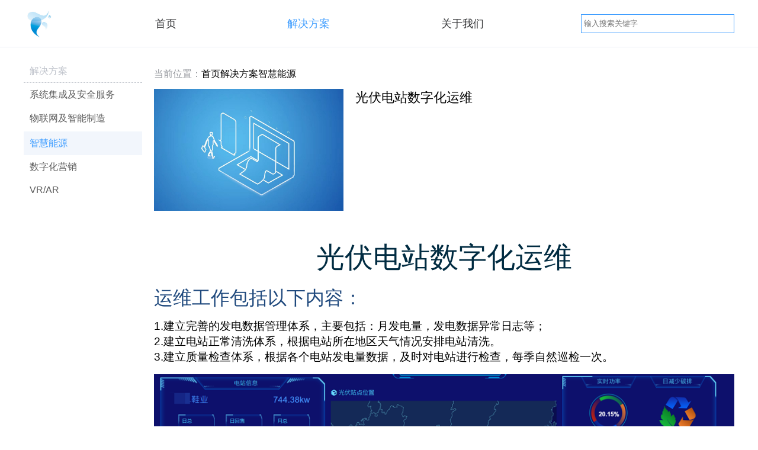

--- FILE ---
content_type: text/html;charset=UTF-8
request_url: http://tfc-it.com/html/web/jiejuefangan/zhihuinengyuan/1724341825522380801.html
body_size: 5180
content:
<html>
 <head> 
  <meta charset="utf-8"> 
  <title>广州创慧信息科技股份有限公司</title>
<meta http-equiv="content-type" content="text/html">
<meta HTTP-EQUIV="Pragma" CONTENT="no-cache">
<meta name="viewport" content="initial-scale=1.0,maximum-scale=1.0,minimum-scale=1.0,user-scalable=no,width=device-width">
<meta name="format-detection" content="telephone=no">
<meta name="app-mobile-web-app-capable" content="yes">
<meta name="app-mobile-web-app-status-bar-style" content="black-translucent">
<meta name="keywords" content="广州创慧信息科技股份有限公司">
<meta name="description" content="首页">
<script type="text/javascript" src="http://tfc-it.com//static/plugins/vue/2.6.9/vue.min.js"></script>
<link rel="stylesheet" href="http://tfc-it.com//static/plugins/minireset/0.0.2/minireset.min.css">
<link rel="stylesheet" href="http://tfc-it.com//iconfont/1.0.0/iconfont.css">
<link rel="stylesheet" href="http://tfc-it.com//static/plugins/animate/4.1.0/animate.min.css">
<script src="http://tfc-it.com//static/plugins/element-ui/2.15.7/index.min.js"></script>
<link rel="stylesheet" href="http://tfc-it.com//static/plugins/element-ui/2.15.7/theme-chalk/index.min.css">
<link rel="stylesheet" href="http://tfc-it.com//template/1/default/css/app.css">
<!--网络请求框架-->
<script src="http://tfc-it.com//static/plugins/axios/0.18.0/axios.min.js"></script>
<script src="http://tfc-it.com//static/plugins/qs/6.6.0/qs.min.js"></script>
<script src="http://tfc-it.com//static/plugins/ms/2.0/ms.umd.js"></script>
<script src="http://tfc-it.com//static/plugins/swiper/6.4.1/swiper-bundle.js"></script>
<link rel="stylesheet" href="http://tfc-it.com//static/plugins/swiper/6.4.1/swiper-bundle.css">
<script>
    SwiperClass = Swiper
</script>
<script src="http://tfc-it.com//static/plugins/vue-awesome-swiper/4.1.1/vue-awesome-swiper.min.js"></script>

<script>
    Vue.use(VueAwesomeSwiper)
</script>
<style>
    :root {
    --swiper-theme-color:$ {
        component.config.color.value
    };
    }

</style>
<script>
    ms.base = "";
</script>
<style>
    [v-cloak]{
        display: none;
    }
</style> </head> 
 <body> 
  <div id="app" v-cloak> 
<div class="ms-nav">
 <div class="body">
  <div class="logo">
   <img title="" alt="" src="http://tfc-it.com///upload/1/appLogo/1672372041088.png" class="logo-pic">
   <img title="" alt="" src="https://www.mingsoft.net//template/1/ms/images/1596437934982.png" class="logo-desc">
  </div>
  <div @click="switchShow([&quot;1605172743000_96378&quot;]);" class="nav-h5">
   <i class="iconfont icon-caidan nav-h5-icon"></i>
   <div id="key_1605172743000_96378" class="nav-h5-body" style="display: none">
    <a href="http://tfc-it.com/" class="nav-h5-item"> 首页 </a>
    <a href="http://tfc-it.com/html/web/jiejuefangan/index.html" class="nav-h5-item  sel">
     解决方案
    </a>
    <a href="http://tfc-it.com/html/web/gywm/index.html" class="nav-h5-item ">
     关于我们
    </a>
   </div>
  </div>
  <div class="nav-item">
   <a href="http://tfc-it.com/" class="item"> 首页 </a>

   <a href="http://tfc-it.com/html/web/jiejuefangan/index.html" class="item sel">
    解决方案
   </a>
   <a href="http://tfc-it.com/html/web/gywm/index.html" class="item">
    关于我们
   </a>
  </div>
  <div class="nav-search">
   <!--搜索-start-->
   <form id="searchDataForm" action="http://tfc-it.com//mcms/search.do" method="post" class="ms-search-input">
    <div class="ms-search-input-div">
     <!--输入框 - start -->
     <input class="ms-input" name="content_title" placeholder="输入搜索关键字">
     <!--输入框 -end -->
    </div>
    <div class="ms-search-button" onclick="document.getElementById('searchDataForm').submit();">
     <i class="iconfont icon-fangdajing"></i>
    </div>
   </form>
   <!--搜索-end-->
  </div>
 </div>
</div>
   <div class="content"> 
    <div class="body">
     <div class="left">
      <span class="title"> 解决方案 </span>
      <a href="http://tfc-it.com/html/web/jiejuefangan/xinxixitongjichengjianquanfuwu1625060823239860225/index.html" class="sub-title"> 系统集成及安全服务 </a>
      <a href="http://tfc-it.com/html/web/jiejuefangan/wulianwangjizhinengzhizao/index.html" class="sub-title"> 物联网及智能制造 </a>
      <a href="http://tfc-it.com/html/web/jiejuefangan/zhihuinengyuan/index.html" class="sub-title-sel"> 智慧能源 </a>
      <a href="http://tfc-it.com/html/web/jiejuefangan/shuzihuayingxiao/index.html" class="sub-title"> 数字化营销 </a>
      <a href="http://tfc-it.com/html/web/jiejuefangan/VR/AR/index.html" class="sub-title"> VR/AR </a>
    </div>
     <div class="right"> 
      <div class="ms-channel-path"> 
       <span class="ms-channel-path-label"> 当前位置： </span> 
       <a href="/" class="ms-channel-path-index"> 首页 </a>  
       <i class="iconfont icon-youjiantou"></i> 
       <a href="http://tfc-it.com/html/web/jiejuefangan/index.html" class="ms-channel-path-link"> 解决方案 </a>  
       <i class="iconfont icon-youjiantou"></i> 
       <a href="http://tfc-it.com/html/web/jiejuefangan/zhihuinengyuan/index.html" class="ms-channel-path-link"> 智慧能源 </a>  
      </div> 
      <div class="product"> 
       <div class="pic"> 
        <img title="" alt="" src="http://tfc-it.com///upload/1/cms/content/1699950600305.jpg">
        <div class="text"> 
         <span class="big-title"> 光伏电站数字化运维 </span> 
         <span class="desc">  </span> 
        </div> 
       </div> 
       <div class="content"> 
        <div class="content-body">
         <span> <p style="line-height: 170%; margin-top: 0px; margin-bottom: 0px; text-align: center; direction: ltr; unicode-bidi: embed;"><span style="color: rgb(0, 43, 65); font-family: 微软雅黑; font-size: 48px; text-align: center; background-color: rgb(255, 255, 255);"><br/></span></p><p style="line-height: 170%; margin-top: 0px; margin-bottom: 0px; direction: ltr; unicode-bidi: embed; text-align: center;"><span style="color: rgb(0, 43, 65); font-family: 微软雅黑; font-size: 48px; text-align: center; background-color: rgb(255, 255, 255);">光伏电站数字化运维</span></p><p style=";line-height:170%;margin-top:0;margin-bottom:0;text-align:left;direction:ltr;unicode-bidi:embed"><span style="font-size: 32px; font-family: 微软雅黑; color: rgb(255, 255, 255); background-color: rgb(79, 129, 189);"><br/></span></p><p style=";line-height:170%;margin-top:0;margin-bottom:0;text-align:left;direction:ltr;unicode-bidi:embed"><span style="font-size: 32px; font-family: 微软雅黑; background-color: rgb(255, 255, 255); color: rgb(31, 73, 125);"><br/></span></p><p style=";line-height:170%;margin-top:0;margin-bottom:0;text-align:left;direction:ltr;unicode-bidi:embed"><span style="font-size: 32px; font-family: 微软雅黑; background-color: rgb(255, 255, 255); color: rgb(31, 73, 125);">运维工作包括以下内容：</span><span style="font-size: 32px; font-family: 微软雅黑; background-color: rgb(255, 255, 255); color: rgb(31, 73, 125);"></span></p><p style=";line-height:170%;margin-top:0;margin-bottom:0;text-align:left;direction:ltr;unicode-bidi:embed"><span style="font-size: 32px; font-family: 微软雅黑; background-color: rgb(255, 255, 255); color: rgb(31, 73, 125);"><br/></span></p><p><span style="font-size: 19px;">1.</span><span style="font-size:19px;font-family: 微软雅黑;color:black;font-weight:normal">建立完善的发电数据管理体系，主要包括：月发电量，发电数据异常日志等；</span>&nbsp;</p><p><span style="font-size: 19px;">2.</span><span style="font-size:19px;font-family: 微软雅黑;color:black;font-weight:normal">建立电站正常清洗体系，根据电站所在地区天气情况安排电站清洗。</span>&nbsp;</p><p><span style="font-size: 19px;">3.</span><span style="font-size:19px;font-family: 微软雅黑;color:black;font-weight:normal">建立质量检查体系，根据各个电站发电量数据，及时对电站进行检查，每季自然巡检一次。</span></p><p><br/></p><p style="text-align:center"><img src="/upload/1/cms/content/editor/1699950323464.png" title="1699950323464.png" alt="image.png"/></p><p><br/></p><p style="text-align: center;"><span style="font-size:48px;font-family:微软雅黑;color:#002B41">远程监控系统</span></p><p style="text-align:center"><img src="/upload/1/cms/content/editor/1699950344209.png" title="1699950344209.png" alt="image.png"/></p><p style="text-align:center"><img src="/upload/1/cms/content/editor/1699950349037.png" title="1699950349037.png" alt="image.png"/></p><p style="text-align:center"><img src="/upload/1/cms/content/editor/1699950352568.png" title="1699950352568.png" alt="image.png"/></p><p style="text-align:center"><img src="/upload/1/cms/content/editor/1699950355545.png" title="1699950355545.png" alt="image.png"/></p><p><br/></p> </span> 
        </div> 
       </div> 
      </div> 
     </div> 
    </div> 
   </div> 
<div class="ms-footer">
 <div class="body">
  <div class="top">
   <div class="top-left">
         <div class="foot-nav">
     <a href="http://tfc-it.com/html/web/jiejuefangan/index.html" class="nav-item"> 解决方案</a>
      <div>
       <a href="http://tfc-it.com/html/web/jiejuefangan/xinxixitongjichengjianquanfuwu1625060823239860225/index.html" class="item"> 系统集成及安全服务 </a>
      </div>
      <div>
       <a href="http://tfc-it.com/html/web/jiejuefangan/wulianwangjizhinengzhizao/index.html" class="item"> 物联网及智能制造 </a>
      </div>
      <div>
       <a href="http://tfc-it.com/html/web/jiejuefangan/zhihuinengyuan/index.html" class="item"> 智慧能源 </a>
      </div>
      <div>
       <a href="http://tfc-it.com/html/web/jiejuefangan/shuzihuayingxiao/index.html" class="item"> 数字化营销 </a>
      </div>
      <div>
       <a href="http://tfc-it.com/html/web/jiejuefangan/VR/AR/index.html" class="item"> VR/AR </a>
      </div>
    </div>
    <div class="foot-nav">
     <a href="http://tfc-it.com/html/web/gywm/index.html" class="nav-item"> 关于我们</a>
      <div>
       <a href="http://tfc-it.com/html/web/gywm/gongsijieshao/index.html" class="item"> 公司简介 </a>
      </div>
      <div>
       <a href="http://tfc-it.com/html/web/gywm/lianxiwomen/index.html" class="item"> 联系我们 </a>
      </div>
      <div>
       <a href="http://tfc-it.com/html/web/gywm/huodezizhi/index.html" class="item"> 已获资质 </a>
      </div>
    </div>
   </div>
   <div class="top-right">
    <div class="qr">
  
    </div>
    <div class="qr">
     <img title="" alt="" src="http://tfc-it.com//template/1/default/images/sws.png" class="pic">
     <span class="text"> 公众号 </span>
    </div>
   </div>
  </div>

  <span class="copyright"> <el-link href="" type="primary">© 广州创慧信息科技股份有限公司  COPYRIGHT 2022</el-link>  </span>
<!--  <span class="power"> @该网页由 <el-link href="https://designer.mingsoft.net/" type="primary">MDesigner</el-link> 制作完成 </span>-->
 </div>
</div>
  </div>   
  <script>
var app = new Vue({
    el: '#app',
    watch:{
    },
    data: {
    },
    methods: {
       switchShow:function(arr){
       var that = this
           arr.forEach(function(x){
              let e = that.$el.querySelector("#key_"+x)
               if(e){
                   e.style.display=e.style.display=='none'?'flex':'none'
               }
           })
       },
    },
    created(){
    }
})
</script> 
  <style>
    body {
        background-color:#fff;
        box-sizing:border-box;
        font-family:-apple-system, BlinkMacSystemFont, "Segoe UI", Roboto, "Segoe UI", "Helvetica Neue", "PingFang SC", "Noto Sans", "Noto Sans CJK SC", "Microsoft YaHei", 微软雅黑, sans-serif;
        moz-box-sizing:border-box;
        webkit-box-sizing:border-box;
    }

    .content 
    {
            align-items:flex-start;
            flex-direction:row;
            display:flex;
            padding-right:0px;
            box-sizing:border-box;
            justify-content:center;
            padding-bottom:0px;
            flex-wrap:nowrap;
            width:100%;
            margin-bottom:0px;
            padding-top:0px;
            padding-left:0px;
            margin-top:0px;
    }
    .content .body 
    {
            padding-bottom:20px;
            flex-wrap:nowrap;
            flex-direction:row;
            display:flex;
            padding-right:0px;
            width:1200px;
            box-sizing:border-box;
            padding-top:20px;
            padding-left:0px;
    }
    .content .body .left 
    {
            padding-bottom:0px;
            flex-wrap:nowrap;
            flex-direction:column;
            display:flex;
            padding-right:0px;
            width:100%;
            box-sizing:border-box;
            padding-top:0px;
            padding-left:0px;
            margin-top:0px;
            height:100%;
    }
    .content .body .left .title 
    {
            border-bottom-color:#C0C4CC;
            color:#C0C4CC;
            flex-direction:row;
            word-wrap:break-word;
            display:inline-block;
            font-size:16PX;
            border-bottom-style:dashed;
            padding-top:10px;
            border-bottom-width:1px;
            padding-left:10px;
            margin-top:0px;
            height:40px;
    }
    .content .body .left .sub-title-sel {
     background-color: #F2F6FC;
     color: #409EFF;
     flex-direction: row;
     word-wrap: break-word;
     display: inline-block;
     font-size: 16PX;
     padding-top: 10px;
     padding-left: 10px;
     margin-top: 2px;
     height: 40px;
    }

    .content .body .left .sub-title {
     color: #5F5F5F;
     flex-direction: row;
     word-wrap: break-word;
     display: inline-block;
     font-size: 16PX;
     padding-top: 10px;
     padding-left: 10px;
     margin-top: 0px;
     height: 40px;
    }
    .content .body .right 
    {
            padding-bottom:0px;
            flex-wrap:wrap;
            flex-direction:column;
            display:flex;
            padding-right:0px;
            width:1000px;
            margin-bottom:0px;
            box-sizing:border-box;
            padding-top:0px;
            position:relative;
            padding-left:20px;
            margin-top:0px;
    }
    .content .body .right .ms-channel-path 
    {
            margin-right:auto;
            align-items:center;
            flex-wrap:nowrap;
            flex-direction:row;
            display:flex;
            width:100%;
            margin-bottom:10px;
            box-sizing:border-box;
            padding-left:0px;
            margin-top:10px;
            height:30px;
            margin-left:auto;
    }
    .content .body .right .ms-channel-path span 
    {
            color:#909399;
            flex-direction:row;
            word-wrap:break-word;
            display:inline-block;
            font-size:16PX;
    }
    .content .body .right .ms-channel-path .ms-channel-path-index 
    {
            cursor:pointer;
            color:#000;
            font-size:16PX;
            text-decoration:none;
            margin-bottom:0px;
            margin-top:0px;
    }
    .content .body .right .ms-channel-path >i 
    {
    }
    .content .body .right .ms-channel-path .ms-channel-path-link 
    {
            cursor:pointer;
            color:#000;
            font-size:16PX;
            text-decoration:none;
            margin-bottom:0px;
            margin-top:0px;
    }
    .content .body .right .product 
    {
            margin-right:0px;
            padding-bottom:0px;
            flex-direction:column;
            display:flex;
            padding-right:0px;
            width:980px;
            margin-bottom:0px;
            box-sizing:border-box;
            padding-top:0px;
            padding-left:0px;
            margin-top:0px;
    }
    .content .body .right .product .pic 
    {
            flex-wrap:nowrap;
            flex-direction:row;
            display:flex;
            width:100%;
            box-sizing:border-box;
            padding-left:0px;
            height:240px;
    }
    .content .body .right .product .pic img 
    {
            width:320px;
            padding-left:0px;
            height:206px;
    }
    .content .body .right .product .pic .text 
    {
            flex-wrap:nowrap;
            flex-direction:column;
            display:flex;
            width:740px;
            box-sizing:border-box;
            padding-left:20px;
            height:100%;
    }
    .content .body .right .product .pic .text .big-title 
    {
            flex-direction:row;
            word-wrap:break-word;
            display:inline-block;
            font-size:22PX;
            padding-left:0px;
    }
    .content .body .right .product .pic .text .desc 
    {
            color:#C8C8C8;
            flex-direction:row;
            word-wrap:break-word;
            display:inline-block;
            font-size:16PX;
            padding-top:0px;
            padding-left:0px;
    }
    .content .body .right .product .content 
    {
            padding-bottom:10px;
            flex-wrap:nowrap;
            flex-direction:column;
            display:flex;
            width:100%;
            box-sizing:border-box;
            padding-top:10px;
            padding-left:0px;
    }
    .content .body .right .product .content .label 
    {
            padding-bottom:0px;
            flex-direction:row;
            word-wrap:break-word;
            display:inline-block;
            font-size:18PX;
            padding-top:0px;
            padding-left:0px;
    }
    .content .body .right .product .content .content-body 
    {
            padding-bottom:0px;
            flex-wrap:nowrap;
            flex-direction:column;
            display:flex;
            width:100%;
            box-sizing:border-box;
            padding-top:0px;
            padding-left:0px;
            height:100%;
    }
    .content .body .right .product .content .content-body span 
    {
            flex-direction:row;
            word-wrap:break-word;
            display:inline-block;
            font-size:14px;
    }
@media (max-width: 768px){
        .content 
        {
                align-items:center;
                flex-direction:row;
                display:flex;
                padding-right:0px;
                box-sizing:border-box;
                justify-content:center;
                padding-bottom:0px;
                flex-wrap:nowrap;
                width:100%;
                margin-bottom:0px;
                padding-top:0px;
                padding-left:0px;
                margin-top:0px;
        }
        .content .body 
        {
                padding-bottom:20px;
                flex-wrap:nowrap;
                flex-direction:column;
                display:flex;
                padding-right:0px;
                width:90%;
                box-sizing:border-box;
                padding-top:20px;
                padding-left:0px;
        }
        .content .body .left 
        {
                padding-bottom:0px;
                flex-wrap:nowrap;
                flex-direction:column;
                display:flex;
                padding-right:0px;
                width:100%;
                box-sizing:border-box;
                padding-top:0px;
                padding-left:0px;
                height:100%;
        }
        .content .body .left .title 
        {
                border-bottom-color:#C0C4CC;
                color:#C0C4CC;
                flex-direction:row;
                word-wrap:break-word;
                display:inline-block;
                font-size:16PX;
                border-bottom-style:dashed;
                padding-top:10px;
                border-bottom-width:1px;
                padding-left:10px;
                margin-top:0px;
                height:40px;
        }
        .content .body .left .sub-title-sel 
        {
                background-color:#F2F6FC;
                color:#409EFF;
                flex-direction:row;
                word-wrap:break-word;
                display:inline-block;
                font-size:16PX;
                padding-top:10px;
                padding-left:10px;
                margin-top:2px;
                height:40px;
        }
        .content .body .right 
        {
                padding-bottom:0px;
                flex-wrap:nowrap;
                flex-direction:column;
                display:flex;
                padding-right:0px;
                width:100%;
                margin-bottom:0px;
                box-sizing:border-box;
                padding-top:0px;
                padding-left:0px;
                margin-top:0px;
        }
        .content .body .right .ms-channel-path 
        {
                margin-right:auto;
                align-items:center;
                flex-wrap:nowrap;
                flex-direction:row;
                display:flex;
                width:100%;
                margin-bottom:10px;
                box-sizing:border-box;
                padding-left:0px;
                margin-top:10px;
                height:30px;
                margin-left:auto;
        }
        .content .body .right .ms-channel-path span 
        {
                color:#909399;
                flex-direction:row;
                word-wrap:break-word;
                display:inline-block;
                font-size:16PX;
        }
        .content .body .right .ms-channel-path .ms-channel-path-index 
        {
                cursor:pointer;
                color:#000;
                font-size:16PX;
                text-decoration:none;
                margin-bottom:0px;
                margin-top:0px;
        }
        .content .body .right .ms-channel-path .ms-channel-path-link 
        {
                cursor:pointer;
                color:#000;
                font-size:16PX;
                text-decoration:none;
                margin-bottom:0px;
                margin-top:0px;
        }
        .content .body .right .product 
        {
                margin-right:0px;
                padding-bottom:0px;
                flex-direction:column;
                display:flex;
                padding-right:0px;
                width:100%;
                margin-bottom:0px;
                box-sizing:border-box;
                padding-top:0px;
                padding-left:0px;
                margin-top:0px;
                height:610px;
        }
        .content .body .right .product .pic 
        {
                flex-wrap:nowrap;
                flex-direction:column;
                display:flex;
                width:100%;
                box-sizing:border-box;
                padding-left:0px;
                height:240px;
        }
        .content .body .right .product .pic img 
        {
                padding-bottom:0px;
                width:100%;
                padding-top:0px;
                padding-left:0px;
                height:400px;
        }
        .content .body .right .product .pic .text 
        {
                flex-wrap:nowrap;
                flex-direction:column;
                display:flex;
                width:100%;
                box-sizing:border-box;
                padding-left:0px;
                height:100%;
        }
        .content .body .right .product .pic .text .big-title 
        {
                flex-direction:row;
                word-wrap:break-word;
                display:inline-block;
                font-size:22PX;
                padding-left:0px;
        }
        .content .body .right .product .pic .text .desc 
        {
                color:#C8C8C8;
                flex-direction:row;
                word-wrap:break-word;
                display:inline-block;
                font-size:16PX;
                padding-left:0px;
        }
        .content .body .right .product .content 
        {
                flex-wrap:nowrap;
                flex-direction:column;
                display:flex;
                width:100%;
                box-sizing:border-box;
                padding-left:0px;
                height:240px;
        }
        .content .body .right .product .content .label 
        {
                flex-direction:row;
                word-wrap:break-word;
                display:inline-block;
                font-size:18PX;
                padding-top:0px;
                padding-left:0px;
        }
        .content .body .right .product .content .content-body 
        {
                flex-wrap:nowrap;
                flex-direction:column;
                display:flex;
                width:100%;
                box-sizing:border-box;
                padding-top:20px;
                padding-left:0px;
                height:100%;
        }
        .content .body .right .product .content .content-body span 
        {
                flex-direction:row;
                word-wrap:break-word;
                display:inline-block;
                font-size:14px;
        }

}</style>
 </body>
</html>

--- FILE ---
content_type: text/css;charset=UTF-8
request_url: http://tfc-it.com//static/plugins/minireset/0.0.2/minireset.min.css
body_size: 750
content:
/*! minireset.css v0.0.2 | MIT License | github.com/jgthms/minireset.css */html,body,p,ol,ul,li,dl,dt,dd,blockquote,figure,fieldset,legend,textarea,pre,iframe,hr,h1,h2,h3,h4,h5,h6 {
    margin: 0;
    padding: 0
}

h1,h2,h3,h4,h5,h6 {
    font-size: 100%;
    font-weight: normal
}

ul {
    list-style: none
}

button,input,select,textarea {
    margin: 0
}

html {
    box-sizing: border-box
}

* {
    box-sizing: inherit
}

*:before,*:after {
    box-sizing: inherit
}

img,embed,object,audio,video {
    height: auto;
    max-width: 100%
}

iframe {
    border: 0
}

table {
    border-collapse: collapse;
    border-spacing: 0
}

td,th {
    padding: 0;
    text-align: left
}
a {text-decoration: none;color:#303133}
*{outline:none}

--- FILE ---
content_type: text/css;charset=UTF-8
request_url: http://tfc-it.com//template/1/default/css/app.css
body_size: 2523
content:
.ms-nav {
    border-bottom-color: #EBEEF5;
    flex-wrap: nowrap;
    flex-direction: row;
    display: flex;
    width: 100%;
    box-sizing: border-box;
    border-bottom-style: solid;
    padding-top: 0px;
    border-bottom-width: 1px;
    justify-content: center;
    height: 80px;
    margin-left: 0px;
}

.ms-nav .body {
    flex-wrap: nowrap;
    flex-direction: row;
    display: flex;
    width: 1200px;
    box-sizing: border-box;
    justify-content: space-between;
    height: 100%;
}

.ms-nav .body .logo {
    align-items: center;
    flex-wrap: nowrap;
    flex-direction: row;
    display: flex;
    padding-right: 0px;
    width: 20%;
    box-sizing: border-box;
    padding-left: 0px;
    justify-content: flex-start;
    height: 100%;
}

.ms-nav .body .logo .logo-pic {
    width: 50px;
    height: 50px;
}

.ms-nav .body .logo .logo-desc {
    padding-right: 0px;
    width: unset;
    padding-left: 0px;
    height: unset;
}

.ms-nav .body .nav-h5 {
    padding-bottom: 0px;
    align-items: center;
    flex-wrap: nowrap;
    flex-direction: row;
    display: none;
    width: 100px;
    box-sizing: border-box;
    padding-top: 0px;
    position: relative;
    right: 0px;
    justify-content: center;
    height: 100%;
}



.ms-nav .body .nav-h5 .nav-h5-icon {
    font-size: 28PX;
}

.ms-nav .body .nav-h5 .nav-h5-body {
    padding-bottom: 10px;
    align-items: flex-start;
    top: 80px;
    flex-wrap: nowrap;
    flex-direction: row;
    display: flex;
    width: 100%;
    box-sizing: border-box;
    padding-top: 10px;
    position: absolute;
    justify-content: center;
    height: 100px;
}

.ms-nav .body .nav-h5 .nav-h5-body .nav-h5-item {
    cursor: pointer;
    flex-direction: row;
    word-wrap: break-word;
    display: inline-block;
    padding-right: 0px;
    font-size: 18PX;
    padding-top: 0px;
    padding-left: 0px;
}

.ms-nav .body .nav-item {
    margin-right: 0px;
    align-items: center;
    flex-wrap: nowrap;
    flex-direction: row;
    display: flex;
    padding-right: 40px;
    width: 70%;
    box-sizing: border-box;
    padding-left: 40px;
    justify-content: space-between;
    height: 100%;
}

.ms-nav .body .nav-item .item {
    cursor: pointer;
    margin-right: 20px;
    flex-direction: row;
    word-wrap: break-word;
    display: inline-block;
    padding-right: 0px;
    font-size: 18PX;
    padding-left: 0px;
}

.ms-nav .body .nav-item .sel{
    color: #409EFF;
}

.ms-nav .body .nav-search {
    align-items: center;
    flex-wrap: nowrap;
    flex-direction: row;
    display: flex;
    padding-right: 0px;
    width: 40%;
    box-sizing: border-box;
    padding-left: 0px;
    justify-content: flex-end;
    height: 100%;
    margin-left: 0px;
}

.ms-nav .body .nav-search .ms-search-input {
    border-color: #409EFF;
    align-items: flex-end;
    flex-direction: row;
    border-width: 1px;
    display: flex;
    padding-right: 0px;
    box-sizing: border-box;
    border-style: solid;
    padding-left: 0px;
    justify-content: center;
    height: 32px;
    margin-left: 0px;
    margin-bottom: 0px;
}

.ms-nav .body .nav-search .ms-search-input .ms-search-input-div {
    align-items: center;
    flex-direction: row;
    display: flex;
    padding-right: 0px;
    box-sizing: border-box;
    justify-content: flex-start;
    border-top-left-radius: 0px;
    border-bottom-left-radius: 0px;
    width: 100%;
    border-bottom-right-radius: 0px;
    border-top-right-radius: 0px;
    padding-left: 0px;
    height: 100%;
}

.ms-nav .body .nav-search .ms-search-input .ms-search-input-div .ms-input {
    border: 0px;
    background-color: #FFFFFF;
    align-items: center;
    flex-direction: row;
    display: flex;
    padding-right: 4px;
    box-sizing: border-box;
    justify-content: space-between;
    border-top-left-radius: 2px;
    padding-bottom: 0px;
    flex-wrap: nowrap;
    border-bottom-left-radius: 2px;
    width: 90%;
    border-bottom-right-radius: 2px;
    border-top-right-radius: 2px;
    padding-top: 0px;
    padding-left: 4px;
    height: 30px;
}

.ms-nav .body .nav-search .ms-search-input .ms-search-input-div .ms-input span {
    color: #DCDFE6;
    flex-direction: row;
    word-wrap: break-word;
    display: inline-block;
    padding-right: 0px;
    border-top-left-radius: 0px;
    padding-bottom: 0px;
    border-bottom-left-radius: 0px;
    border-bottom-right-radius: 0px;
    border-top-right-radius: 0px;
    font-size: 14PX;
    padding-top: 0px;
    padding-left: 0px;
}

.ms-nav .body .nav-search .ms-search-input .ms-search-button {
    cursor: pointer;
    align-items: center;
    flex-direction: row;
    display: flex;
    padding-right: 0px;
    box-sizing: border-box;
    justify-content: center;
    border-top-left-radius: 0px;
    border-bottom-left-radius: 0px;
    width: 80px;
    border-bottom-right-radius: 0px;
    border-top-right-radius: 0px;
    background-repeat: no-repeat;
    padding-left: 0px;
    height: 100%;
}

.ms-nav .body .nav-search .ms-search-input .ms-search-button:hover {
    background-color: #E6E6E6;
}

.ms-nav .body .nav-search .ms-search-input .ms-search-button i {
    color: #409EFF;
    border-bottom-left-radius: 0px;
    padding-right: 0px;
    border-bottom-right-radius: 0px;
    border-top-right-radius: 0px;
    padding-left: 0px;
    border-top-left-radius: 0px;
}

.ms-nav .body .nav-search .ms-search-input .ms-search-button span {
    color: #409EFF;
    border-bottom-left-radius: 0px;
    flex-direction: row;
    word-wrap: break-word;
    display: inline-block;
    padding-right: 0px;
    border-bottom-right-radius: 0px;
    border-top-right-radius: 0px;
    font-size: 14px;
    padding-left: 0px;
    border-top-left-radius: 0px;
}

.ms-footer {
    background-color: #F2F2F2;
    align-items: center;
    flex-direction: row;
    display: flex;
    padding-right: 0px;
    box-sizing: border-box;
    justify-content: center;
    padding-bottom: 0px;
    flex-wrap: nowrap;
    width: 100%;
    margin-bottom: 0px;
    padding-top: 0px;
    padding-left: 0px;
    margin-top: 0px;
}

.ms-footer .body {
    flex-wrap: nowrap;
    flex-direction: column;
    display: flex;
    padding-right: 0px;
    width: 1200px;
    margin-bottom: 20px;
    box-sizing: border-box;
    padding-left: 0px;
    justify-content: flex-start;
    margin-top: 20px;
    height: 100%;
}

.ms-footer .body .top {
    align-items: center;
    flex-direction: row;
    display: flex;
    padding-right: 0px;
    box-sizing: border-box;
    justify-content: space-between;
    padding-bottom: 0px;
    flex-wrap: nowrap;
    width: 100%;
    margin-bottom: 40px;
    padding-top: 0px;
    padding-left: 0px;
    margin-top: 0px;
    height: 60%;
}

.ms-footer .body .top .top-left {
    flex-wrap: nowrap;
    flex-direction: row;
    display: flex;
    width: 60%;
    box-sizing: border-box;
    padding-top: 0px;
    padding-left: 0px;
    height: 120px;
}

.ms-footer .body .top .top-left .foot-nav {
    flex-wrap: nowrap;
    flex-direction: column;
    display: flex;
    width: 148px;
    box-sizing: border-box;
    padding-top: 0px;
    height: 100%;
}

.ms-footer .body .top .top-left .foot-nav .nav-item {
    flex-direction: row;
    word-wrap: break-word;
    display: inline-block;
    font-size: 18PX;
    padding-top: 6px;
    height: 32px;
}

.ms-footer .body .top .top-left .foot-nav div {
    flex-wrap: nowrap;
    flex-direction: row;
    display: flex;
    width: 100%;
    box-sizing: border-box;
    padding-top: 0px;
    height: 30px;
}

.ms-footer .body .top .top-left .foot-nav div .item {
    color: #767676;
    flex-direction: row;
    word-wrap: break-word;
    display: inline-block;
    font-size: 16PX;
    padding-top: 6px;
    height: 32px;
}

.ms-footer .body .top .top-right {
    flex-wrap: nowrap;
    flex-direction: row;
    display: flex;
    width: 40%;
    box-sizing: border-box;
    padding-top: 0px;
    padding-left: 0px;
    height: 100%;
}

.ms-footer .body .top .top-right .qr {
    align-items: center;
    flex-wrap: nowrap;
    flex-direction: column;
    display: flex;
    width: 50%;
    box-sizing: border-box;
    justify-content: center;
    height: 100%;
}

.ms-footer .body .top .top-right .qr .pic {
    width: 120px;
    height: 120px;
}

.ms-footer .body .top .top-right .qr .text {
    flex-direction: row;
    word-wrap: break-word;
    display: inline-block;
    font-size: 14px;
}

.ms-footer .body .copyright {
    text-align: left;
    flex-direction: row;
    word-wrap: break-word;
    display: inline-block;
    font-size: 14px;
    padding-top: 6px;
    height: 32px;
}

.ms-footer .body .power {
    color: #5B5B5B;
    text-align: left;
    flex-direction: row;
    word-wrap: break-word;
    display: inline-block;
    font-size: 14px;
    margin-bottom: 0px;
    padding-top: 0px;
    margin-top: 0px;
}

@media (max-width: 768px) {
    .ms-nav {
        border-bottom-color: #EBEEF5;
        flex-wrap: nowrap;
        flex-direction: row;
        display: flex;
        width: 100%;
        box-sizing: border-box;
        border-bottom-style: solid;
        padding-top: 0px;
        border-bottom-width: 1px;
        justify-content: center;
        height: 80px;
        margin-left: 0px;
    }

    .ms-nav .body {
        flex-wrap: nowrap;
        flex-direction: row;
        display: flex;
        width: 100%;
        box-sizing: border-box;
        justify-content: space-between;
        height: 100%;
    }

    .ms-nav .body .logo {
        align-items: center;
        flex-wrap: nowrap;
        flex-direction: row;
        display: flex;
        padding-right: 0px;
        width: 60%;
        box-sizing: border-box;
        padding-left: 0px;
        justify-content: center;
        height: 100%;
    }

    .ms-nav .body .logo .logo-pic {
        width: 50px;
        height: 50px;
    }

    .ms-nav .body .logo .logo-desc {
        width: unset;
        height: unset;
    }

    .ms-nav .body .nav-h5 {
        align-items: center;
        flex-wrap: nowrap;
        flex-direction: row;
        display: flex;
        width: 100px;
        box-sizing: border-box;
        justify-content: center;
        height: 100%;
    }

    .ms-nav .body .nav-h5 .nav-h5-icon {
        font-size: 28PX;
        padding-top: 0px;
        padding-left: 0px;
    }

    .ms-nav .body .nav-h5 .nav-h5-body {
        background-color: #F2F6FC;
        flex-direction: column;
        display: none;
        box-sizing: border-box;
        right: 0px;
        justify-content: flex-start;
        padding-bottom: 0px;
        top: 80px;
        flex-wrap: nowrap;
        width: 140px;
        padding-top: 10px;
        position: absolute;
        padding-left: 10px;
        height: 100vh;
        z-index: 2;
    }

    .ms-nav .body .nav-h5 .nav-h5-body .nav-h5-item {
        cursor: pointer;
        color: #303133;
        flex-direction: row;
        word-wrap: break-word;
        display: inline-block;
        padding-right: 0px;
        font-size: 18PX;
        padding-top: 8px;
        padding-left: 0px;
        height: 40px;
    }

    .ms-nav .body .nav-item {
        align-items: center;
        flex-wrap: nowrap;
        flex-direction: row;
        display: none;
        padding-right: 40px;
        width: 50%;
        box-sizing: border-box;
        padding-left: 40px;
        justify-content: space-between;
        height: 100%;
    }

    .ms-nav .body .nav-item .item {
        cursor: pointer;
        flex-direction: row;
        word-wrap: break-word;
        display: inline-block;
        padding-right: 0px;
        font-size: 18PX;
        padding-left: 0px;
    }

    .ms-nav .body .nav-search {
        align-items: center;
        flex-wrap: nowrap;
        flex-direction: row;
        display: none;
        padding-right: 0px;
        width: 40%;
        box-sizing: border-box;
        padding-left: 0px;
        justify-content: center;
        height: 100%;
        margin-left: 0px;
    }

    .ms-nav .body .nav-search .ms-search-input {
        border-color: #CCCCCC;
        align-items: flex-end;
        flex-direction: row;
        border-width: 1px;
        display: flex;
        width: 100%;
        box-sizing: border-box;
        border-style: solid;
        justify-content: center;
        height: 40%;
    }

    .ms-nav .body .nav-search .ms-search-input .ms-search-input-div {
        flex-direction: row;
        border-right-width: 1px;
        display: flex;
        padding-right: 0px;
        width: 100%;
        box-sizing: border-box;
        border-right-color: #CCCCCC;
        border-right-style: solid;
        height: 100%;
    }

    .ms-nav .body .nav-search .ms-search-input .ms-search-input-div .ms-input {
        border: 0px;
        background-color: #FFFFFF;
        align-items: center;
        flex-direction: row;
        display: flex;
        padding-right: 4px;
        box-sizing: border-box;
        justify-content: space-between;
        border-top-left-radius: 2px;
        padding-bottom: 0px;
        flex-wrap: nowrap;
        border-bottom-left-radius: 2px;
        width: 90%;
        border-bottom-right-radius: 2px;
        border-top-right-radius: 2px;
        padding-top: 0px;
        padding-left: 4px;
        height: 30px;
    }

    .ms-nav .body .nav-search .ms-search-input .ms-search-input-div .ms-input span {
        color: #DCDFE6;
        flex-direction: row;
        word-wrap: break-word;
        display: inline-block;
        padding-right: 0px;
        border-top-left-radius: 0px;
        padding-bottom: 0px;
        border-bottom-left-radius: 0px;
        border-bottom-right-radius: 0px;
        border-top-right-radius: 0px;
        font-size: 14PX;
        padding-top: 0px;
        padding-left: 0px;
    }

    .ms-nav .body .nav-search .ms-search-input .ms-search-button {
        flex-direction: row;
        display: flex;
        width: 40px;
        box-sizing: border-box;
        background-position: center;
        background-repeat: no-repeat;
        height: 100%;
    }

    .ms-nav .body .nav-search .ms-search-input .ms-search-button i {
        border-bottom-left-radius: 0px;
        padding-right: 0px;
        border-bottom-right-radius: 0px;
        border-top-right-radius: 0px;
        padding-left: 0px;
        border-top-left-radius: 0px;
    }

    .ms-nav .body .nav-search .ms-search-input .ms-search-button span {
        border-bottom-left-radius: 0px;
        flex-direction: row;
        word-wrap: break-word;
        display: inline-block;
        padding-right: 0px;
        border-bottom-right-radius: 0px;
        border-top-right-radius: 0px;
        font-size: 14px;
        padding-left: 0px;
        border-top-left-radius: 0px;
    }

    .ms-footer {
        background-color: #F2F2F2;
        align-items: center;
        flex-direction: row;
        display: flex;
        padding-right: 0px;
        box-sizing: border-box;
        justify-content: center;
        padding-bottom: 0px;
        flex-wrap: nowrap;
        width: 100%;
        padding-top: 0px;
        padding-left: 0px;
        margin-top: 0px;
        height: unset;
    }

    .ms-footer .body {
        padding-bottom: 10px;
        flex-wrap: nowrap;
        flex-direction: column;
        display: flex;
        padding-right: 10px;
        width: 100%;
        box-sizing: border-box;
        padding-top: 10px;
        padding-left: 10px;
        margin-top: 0px;
    }

    .ms-footer .body .top {
        padding-bottom: 0px;
        align-items: center;
        flex-wrap: nowrap;
        flex-direction: column;
        display: flex;
        padding-right: 0px;
        width: 100%;
        box-sizing: border-box;
        padding-top: 0px;
        padding-left: 0px;
        justify-content: space-between;
        margin-top: 0px;
    }

    .ms-footer .body .top .top-left {
        align-items: center;
        flex-wrap: wrap;
        flex-direction: row;
        display: flex;
        width: 100%;
        box-sizing: border-box;
        margin-bottom: 20px;
        padding-top: 0px;
        padding-left: 0px;
        justify-content: flex-start;
        height: unset;

    }

    .ms-footer .body .top .top-left .foot-nav {
        flex-wrap: nowrap;
        flex-direction: column;
        display: flex;
        width: 50%;
        box-sizing: border-box;
        margin-bottom: 0px;
        padding-left: 0px;
    }

    .ms-footer .body .top .top-left .foot-nav .nav-item {
        flex-direction: row;
        word-wrap: break-word;
        display: inline-block;
        font-size: 18PX;
        padding-top: 6px;
        height: 32px;
    }

    .ms-footer .body .top .top-left .foot-nav div .item {
        color: #767676;
        flex-direction: row;
        word-wrap: break-word;
        display: inline-block;
        font-size: 16PX;
        padding-top: 6px;
        height: 32px;
    }

    .ms-footer .body .top .top-right {
        flex-wrap: nowrap;
        flex-direction: row;
        display: flex;
        width: 100%;
        box-sizing: border-box;
        padding-top: 0px;
        padding-left: 0px;
    }

    .ms-footer .body .top .top-right .qr {
        align-items: center;
        flex-wrap: nowrap;
        flex-direction: column;
        display: flex;
        width: 50%;
        box-sizing: border-box;
        padding-left: 0px;
        justify-content: center;
        height: 100%;
    }

    .ms-footer .body .top .top-right .qr .pic {
        width: 120px;
        height: 120px;
    }

    .ms-footer .body .top .top-right .qr .text {
        flex-direction: row;
        word-wrap: break-word;
        display: inline-block;
        font-size: 14px;
    }

    .ms-footer .body .copyright {
        text-align: center;
        flex-direction: row;
        word-wrap: break-word;
        display: inline-block;
        font-size: 14px;
        padding-top: 6px;
        height: unset;
    }

    .ms-footer .body .power {
        color: #5B5B5B;
        text-align: center;
        flex-direction: row;
        word-wrap: break-word;
        display: inline-block;
        font-size: 14px;
        padding-top: 0px;
    }
}


--- FILE ---
content_type: application/javascript;charset=UTF-8
request_url: http://tfc-it.com//static/plugins/vue-awesome-swiper/4.1.1/vue-awesome-swiper.min.js
body_size: 3187
content:
/**
 * Minified by jsDelivr using Terser v3.14.1.
 * Original file: /npm/vue-awesome-swiper@4.1.1/dist/vue-awesome-swiper.js
 *
 * Do NOT use SRI with dynamically generated files! More information: https://www.jsdelivr.com/using-sri-with-dynamic-files
 */
!function(e,t){"object"==typeof exports&&"undefined"!=typeof module?t(exports,require("swiper"),require("vue")):"function"==typeof define&&define.amd?define(["exports","swiper","vue"],t):t((e=e||self).VueAwesomeSwiper={},e.Swiper,e.Vue)}(this,function(e,t,n){"use strict";var i;t=t&&Object.prototype.hasOwnProperty.call(t,"default")?t.default:t,n=n&&Object.prototype.hasOwnProperty.call(n,"default")?n.default:n,function(e){e.SwiperComponent="Swiper",e.SwiperSlideComponent="SwiperSlide",e.SwiperDirective="swiper",e.SwiperInstance="$swiper"}(i||(i={}));var o,r,l=Object.freeze({containerClass:"swiper-container",wrapperClass:"swiper-wrapper",slideClass:"swiper-slide"});!function(e){e.Ready="ready",e.ClickSlide="clickSlide"}(o||(o={})),function(e){e.AutoUpdate="autoUpdate",e.AutoDestroy="autoDestroy",e.DeleteInstanceOnDestroy="deleteInstanceOnDestroy",e.CleanupStylesOnDestroy="cleanupStylesOnDestroy"}(r||(r={}));var a=["init","beforeDestroy","slideChange","slideChangeTransitionStart","slideChangeTransitionEnd","slideNextTransitionStart","slideNextTransitionEnd","slidePrevTransitionStart","slidePrevTransitionEnd","transitionStart","transitionEnd","touchStart","touchMove","touchMoveOpposite","sliderMove","touchEnd","click","tap","doubleTap","imagesReady","progress","reachBeginning","reachEnd","fromEdge","setTranslate","setTransition","resize","observerUpdate","beforeLoopFix","loopFix"];function s(){for(var e=0,t=0,n=arguments.length;t<n;t++)e+=arguments[t].length;var i=Array(e),o=0;for(t=0;t<n;t++)for(var r=arguments[t],l=0,a=r.length;l<a;l++,o++)i[o]=r[l];return i}var d,u=function(e){return e.replace(/([a-z])([A-Z])/g,"$1-$2").replace(/\s+/g,"-").toLowerCase()},p=function(e,t,n){var i,r,l;if(e&&!e.destroyed){var a=(null===(i=t.composedPath)||void 0===i?void 0:i.call(t))||t.path;if((null==t?void 0:t.target)&&a){var s=Array.from(e.slides),d=Array.from(a);if(s.includes(t.target)||d.some(function(e){return s.includes(e)})){var p=e.clickedIndex,c=Number(null===(l=null===(r=e.clickedSlide)||void 0===r?void 0:r.dataset)||void 0===l?void 0:l.swiperSlideIndex),v=Number.isInteger(c)?c:null;n(o.ClickSlide,p,v),n(u(o.ClickSlide),p,v)}}}},c=function(e,t){a.forEach(function(n){e.on(n,function(){for(var e=arguments,i=[],o=0;o<arguments.length;o++)i[o]=e[o];t.apply(void 0,s([n],i));var r=u(n);r!==n&&t.apply(void 0,s([r],i))})})},v="instanceName";function f(e,t){var n=function(e,t){var n,i,o,r,l=null===(i=null===(n=e.data)||void 0===n?void 0:n.attrs)||void 0===i?void 0:i[t];return void 0!==l?l:null===(r=null===(o=e.data)||void 0===o?void 0:o.attrs)||void 0===r?void 0:r[u(t)]},a=function(e,t,o){return t.arg||n(o,v)||e.id||i.SwiperInstance},s=function(e,t,n){var i=a(e,t,n);return n.context[i]||null},d=function(e){return e.value||t},f=function(e){return[!0,void 0,null,""].includes(e)},h=function(e){var t,n,i=(null===(t=e.data)||void 0===t?void 0:t.on)||(null===(n=e.componentOptions)||void 0===n?void 0:n.listeners);return function(e){for(var t,n=arguments,o=[],r=1;r<arguments.length;r++)o[r-1]=n[r];var l=null===(t=i)||void 0===t?void 0:t[e];l&&l.fns.apply(l,o)}};return{bind:function(e,t,n){-1===e.className.indexOf(l.containerClass)&&(e.className+=(e.className?" ":"")+l.containerClass),e.addEventListener("click",function(i){var o=h(n),r=s(e,t,n);p(r,i,o)})},inserted:function(t,n,i){var r=i.context,l=d(n),s=a(t,n,i),u=h(i),p=r,v=null==p?void 0:p[s];v&&!v.destroyed||(v=new e(t,l),p[s]=v,c(v,u),u(o.Ready,v))},componentUpdated:function(e,t,i){var o,l,a,u,p,c,v,h,w,S,y,m,C=n(i,r.AutoUpdate);if(f(C)){var g=s(e,t,i);if(g){var I=d(t).loop;I&&(null===(l=null===(o=g)||void 0===o?void 0:o.loopDestroy)||void 0===l||l.call(o)),null===(a=null==g?void 0:g.update)||void 0===a||a.call(g),null===(p=null===(u=g.navigation)||void 0===u?void 0:u.update)||void 0===p||p.call(u),null===(v=null===(c=g.pagination)||void 0===c?void 0:c.render)||void 0===v||v.call(c),null===(w=null===(h=g.pagination)||void 0===h?void 0:h.update)||void 0===w||w.call(h),I&&(null===(y=null===(S=g)||void 0===S?void 0:S.loopCreate)||void 0===y||y.call(S),null===(m=null==g?void 0:g.update)||void 0===m||m.call(g))}}},unbind:function(e,t,i){var o,l=n(i,r.AutoDestroy);if(f(l)){var a=s(e,t,i);a&&a.initialized&&(null===(o=null==a?void 0:a.destroy)||void 0===o||o.call(a,f(n(i,r.DeleteInstanceOnDestroy)),f(n(i,r.CleanupStylesOnDestroy))))}}}}function h(e){var t;return n.extend({name:i.SwiperComponent,props:(t={defaultOptions:{type:Object,required:!1,default:function(){return{}}},options:{type:Object,required:!1}},t[r.AutoUpdate]={type:Boolean,default:!0},t[r.AutoDestroy]={type:Boolean,default:!0},t[r.DeleteInstanceOnDestroy]={type:Boolean,required:!1,default:!0},t[r.CleanupStylesOnDestroy]={type:Boolean,required:!1,default:!0},t),data:function(){var e;return(e={})[i.SwiperInstance]=null,e},computed:{swiperInstance:{cache:!1,set:function(e){this[i.SwiperInstance]=e},get:function(){return this[i.SwiperInstance]}},swiperOptions:function(){return this.options||this.defaultOptions},wrapperClass:function(){return this.swiperOptions.wrapperClass||l.wrapperClass}},methods:{handleSwiperClick:function(e){p(this.swiperInstance,e,this.$emit.bind(this))},autoReLoopSwiper:function(){var e,t;if(this.swiperInstance&&this.swiperOptions.loop){var n=this.swiperInstance;null===(e=null==n?void 0:n.loopDestroy)||void 0===e||e.call(n),null===(t=null==n?void 0:n.loopCreate)||void 0===t||t.call(n)}},updateSwiper:function(){var e,t,n,i,o,l,a,s;this[r.AutoUpdate]&&this.swiperInstance&&(this.autoReLoopSwiper(),null===(t=null===(e=this.swiperInstance)||void 0===e?void 0:e.update)||void 0===t||t.call(e),null===(i=null===(n=this.swiperInstance.navigation)||void 0===n?void 0:n.update)||void 0===i||i.call(n),null===(l=null===(o=this.swiperInstance.pagination)||void 0===o?void 0:o.render)||void 0===l||l.call(o),null===(s=null===(a=this.swiperInstance.pagination)||void 0===a?void 0:a.update)||void 0===s||s.call(a))},destroySwiper:function(){var e,t;this[r.AutoDestroy]&&this.swiperInstance&&this.swiperInstance.initialized&&(null===(t=null===(e=this.swiperInstance)||void 0===e?void 0:e.destroy)||void 0===t||t.call(e,this[r.DeleteInstanceOnDestroy],this[r.CleanupStylesOnDestroy]))},initSwiper:function(){this.swiperInstance=new e(this.$el,this.swiperOptions),c(this.swiperInstance,this.$emit.bind(this)),this.$emit(o.Ready,this.swiperInstance)}},mounted:function(){this.swiperInstance||this.initSwiper()},activated:function(){this.updateSwiper()},updated:function(){this.updateSwiper()},beforeDestroy:function(){this.$nextTick(this.destroySwiper)},render:function(e){return e("div",{staticClass:l.containerClass,on:{click:this.handleSwiperClick}},[this.$slots[d.ParallaxBg],e("div",{class:this.wrapperClass},this.$slots.default),this.$slots[d.Pagination],this.$slots[d.PrevButton],this.$slots[d.NextButton],this.$slots[d.Scrollbar]])}})}!function(e){e.ParallaxBg="parallax-bg",e.Pagination="pagination",e.Scrollbar="scrollbar",e.PrevButton="button-prev",e.NextButton="button-next"}(d||(d={}));var w=n.extend({name:i.SwiperSlideComponent,computed:{slideClass:function(){var e,t;return(null===(t=null===(e=this.$parent)||void 0===e?void 0:e.swiperOptions)||void 0===t?void 0:t.slideClass)||l.slideClass}},methods:{update:function(){var e,t=this.$parent;t[r.AutoUpdate]&&(null===(e=null==t?void 0:t.swiperInstance)||void 0===e||e.update())}},mounted:function(){this.update()},updated:function(){this.update()},render:function(e){return e("div",{class:this.slideClass},this.$slots.default)}}),S=function(e){var t=function(n,o){if(!t.installed){var r=h(e);o&&(r.options.props.defaultOptions.default=function(){return o}),n.component(i.SwiperComponent,r),n.component(i.SwiperSlideComponent,w),n.directive(i.SwiperDirective,f(e,o)),t.installed=!0}};return t};var y=function(e){var t;return(t={version:"4.1.1",install:S(e),directive:f(e)})[i.SwiperComponent]=h(e),t[i.SwiperSlideComponent]=w,t}(t),m=y.version,C=y.install,g=y.directive,I=y.Swiper,O=y.SwiperSlide;e.Swiper=I,e.SwiperSlide=O,e.default=y,e.directive=g,e.install=C,e.version=m,Object.defineProperty(e,"__esModule",{value:!0})});
//# sourceMappingURL=/sm/20d7110b3463446defd51923206a17b7ff00b136457c620768cd77a8c5a24bfc.map